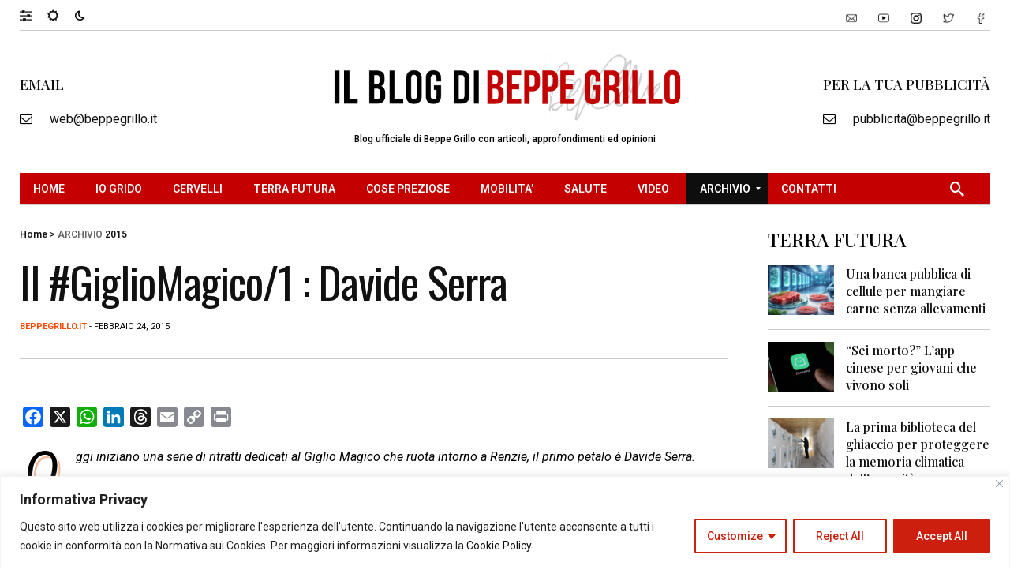

--- FILE ---
content_type: text/html; charset=utf-8
request_url: https://www.google.com/recaptcha/api2/aframe
body_size: 112
content:
<!DOCTYPE HTML><html><head><meta http-equiv="content-type" content="text/html; charset=UTF-8"></head><body><script nonce="nCiAJ6oJqRmcTvqtolytYA">/** Anti-fraud and anti-abuse applications only. See google.com/recaptcha */ try{var clients={'sodar':'https://pagead2.googlesyndication.com/pagead/sodar?'};window.addEventListener("message",function(a){try{if(a.source===window.parent){var b=JSON.parse(a.data);var c=clients[b['id']];if(c){var d=document.createElement('img');d.src=c+b['params']+'&rc='+(localStorage.getItem("rc::a")?sessionStorage.getItem("rc::b"):"");window.document.body.appendChild(d);sessionStorage.setItem("rc::e",parseInt(sessionStorage.getItem("rc::e")||0)+1);localStorage.setItem("rc::h",'1768593335764');}}}catch(b){}});window.parent.postMessage("_grecaptcha_ready", "*");}catch(b){}</script></body></html>